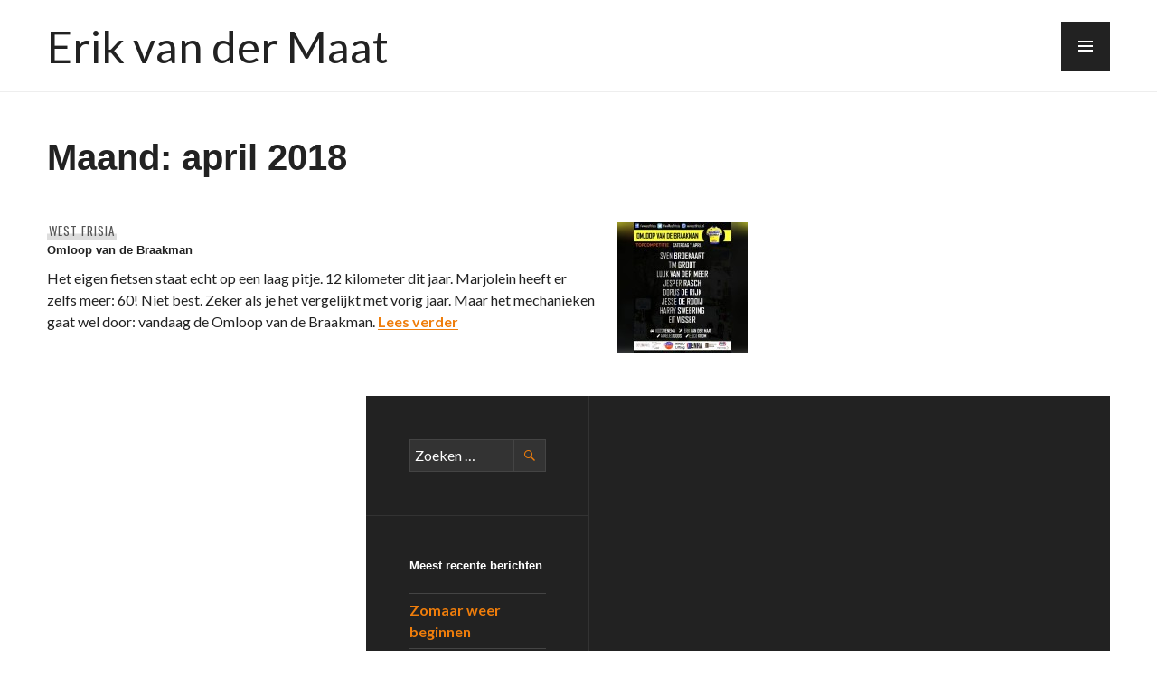

--- FILE ---
content_type: text/html; charset=UTF-8
request_url: http://erikvandermaat.nl/?m=201804
body_size: 4884
content:
<!DOCTYPE html>
<html lang="nl-NL">
<head>
<meta charset="UTF-8">
<meta name="viewport" content="width=device-width, initial-scale=1">
<link rel="profile" href="http://gmpg.org/xfn/11">
<link rel="pingback" href="http://erikvandermaat.nl/xmlrpc.php">

<title>april 2018 &#8211; Erik van der Maat</title>
<link rel='dns-prefetch' href='//fonts.googleapis.com' />
<link rel='dns-prefetch' href='//s.w.org' />
<link rel="alternate" type="application/rss+xml" title="Erik van der Maat &raquo; Feed" href="http://erikvandermaat.nl/?feed=rss2" />
<link rel="alternate" type="application/rss+xml" title="Erik van der Maat &raquo; Reactiesfeed" href="http://erikvandermaat.nl/?feed=comments-rss2" />
		<script type="text/javascript">
			window._wpemojiSettings = {"baseUrl":"https:\/\/s.w.org\/images\/core\/emoji\/11\/72x72\/","ext":".png","svgUrl":"https:\/\/s.w.org\/images\/core\/emoji\/11\/svg\/","svgExt":".svg","source":{"concatemoji":"http:\/\/erikvandermaat.nl\/wp-includes\/js\/wp-emoji-release.min.js?ver=4.9.26"}};
			!function(e,a,t){var n,r,o,i=a.createElement("canvas"),p=i.getContext&&i.getContext("2d");function s(e,t){var a=String.fromCharCode;p.clearRect(0,0,i.width,i.height),p.fillText(a.apply(this,e),0,0);e=i.toDataURL();return p.clearRect(0,0,i.width,i.height),p.fillText(a.apply(this,t),0,0),e===i.toDataURL()}function c(e){var t=a.createElement("script");t.src=e,t.defer=t.type="text/javascript",a.getElementsByTagName("head")[0].appendChild(t)}for(o=Array("flag","emoji"),t.supports={everything:!0,everythingExceptFlag:!0},r=0;r<o.length;r++)t.supports[o[r]]=function(e){if(!p||!p.fillText)return!1;switch(p.textBaseline="top",p.font="600 32px Arial",e){case"flag":return s([55356,56826,55356,56819],[55356,56826,8203,55356,56819])?!1:!s([55356,57332,56128,56423,56128,56418,56128,56421,56128,56430,56128,56423,56128,56447],[55356,57332,8203,56128,56423,8203,56128,56418,8203,56128,56421,8203,56128,56430,8203,56128,56423,8203,56128,56447]);case"emoji":return!s([55358,56760,9792,65039],[55358,56760,8203,9792,65039])}return!1}(o[r]),t.supports.everything=t.supports.everything&&t.supports[o[r]],"flag"!==o[r]&&(t.supports.everythingExceptFlag=t.supports.everythingExceptFlag&&t.supports[o[r]]);t.supports.everythingExceptFlag=t.supports.everythingExceptFlag&&!t.supports.flag,t.DOMReady=!1,t.readyCallback=function(){t.DOMReady=!0},t.supports.everything||(n=function(){t.readyCallback()},a.addEventListener?(a.addEventListener("DOMContentLoaded",n,!1),e.addEventListener("load",n,!1)):(e.attachEvent("onload",n),a.attachEvent("onreadystatechange",function(){"complete"===a.readyState&&t.readyCallback()})),(n=t.source||{}).concatemoji?c(n.concatemoji):n.wpemoji&&n.twemoji&&(c(n.twemoji),c(n.wpemoji)))}(window,document,window._wpemojiSettings);
		</script>
		<style type="text/css">
img.wp-smiley,
img.emoji {
	display: inline !important;
	border: none !important;
	box-shadow: none !important;
	height: 1em !important;
	width: 1em !important;
	margin: 0 .07em !important;
	vertical-align: -0.1em !important;
	background: none !important;
	padding: 0 !important;
}
</style>
<link rel='stylesheet' id='fvp-frontend-css'  href='http://erikvandermaat.nl/wp-content/plugins/featured-video-plus/styles/frontend.css?ver=2.2.2' type='text/css' media='all' />
<link rel='stylesheet' id='genericons-css'  href='http://erikvandermaat.nl/wp-content/themes/publication/fonts/genericons/genericons.css?ver=3.3.1' type='text/css' media='all' />
<link rel='stylesheet' id='publication-menucon-css'  href='http://erikvandermaat.nl/wp-content/themes/publication/fonts/menucon/menucon.css?ver=20150609' type='text/css' media='all' />
<link rel='stylesheet' id='publication-lato-neuton-css'  href='https://fonts.googleapis.com/css?family=Lato%3A400%2C700%2C400italic%2C700italic%7CNeuton%3A400%2C700%2C400italic%2C700italic&#038;subset=latin%2Clatin-ext&#038;ver=4.9.26' type='text/css' media='all' />
<link rel='stylesheet' id='publication-oswald-inconsolata-css'  href='https://fonts.googleapis.com/css?family=Oswald%3A300%2C400%2C700%7CInconsolata%3A400%2C700&#038;subset=latin%2Clatin-ext&#038;ver=4.9.26' type='text/css' media='all' />
<link rel='stylesheet' id='publication-style-css'  href='http://erikvandermaat.nl/wp-content/themes/publication/style.css?ver=4.9.26' type='text/css' media='all' />
<style id='publication-style-inline-css' type='text/css'>
.hero { background-image: url(http://erikvandermaat.nl/wp-content/uploads/2018/04/8BC96069-9619-451A-BD99-EB1A391BB9DC.jpeg); }
</style>
<script type='text/javascript' src='http://erikvandermaat.nl/wp-includes/js/jquery/jquery.js?ver=1.12.4'></script>
<script type='text/javascript' src='http://erikvandermaat.nl/wp-includes/js/jquery/jquery-migrate.min.js?ver=1.4.1'></script>
<script type='text/javascript' src='http://erikvandermaat.nl/wp-content/plugins/featured-video-plus/js/jquery.fitvids.min.js?ver=master-2015-08'></script>
<script type='text/javascript'>
/* <![CDATA[ */
var fvpdata = {"ajaxurl":"http:\/\/erikvandermaat.nl\/wp-admin\/admin-ajax.php","nonce":"9437c185d6","fitvids":"1","dynamic":"","overlay":"","opacity":"0.75","color":"b","width":"640"};
/* ]]> */
</script>
<script type='text/javascript' src='http://erikvandermaat.nl/wp-content/plugins/featured-video-plus/js/frontend.min.js?ver=2.2.2'></script>
<link rel='https://api.w.org/' href='http://erikvandermaat.nl/index.php?rest_route=/' />
<link rel="EditURI" type="application/rsd+xml" title="RSD" href="http://erikvandermaat.nl/xmlrpc.php?rsd" />
<link rel="wlwmanifest" type="application/wlwmanifest+xml" href="http://erikvandermaat.nl/wp-includes/wlwmanifest.xml" /> 
<meta name="generator" content="WordPress 4.9.26" />

<link rel="stylesheet" href="http://erikvandermaat.nl/wp-content/plugins/count-per-day/counter.css" type="text/css" />
		<style type="text/css">.recentcomments a{display:inline !important;padding:0 !important;margin:0 !important;}</style>
		</head>

<body class="archive date">
	<a class="skip-link screen-reader-text" href="#content">Spring naar inhoud</a>

	<div id="body-wrapper" class="body-wrapper">
		<div id="page" class="hfeed site">
			<header id="masthead" class="site-header" role="banner">
				<div class="site-header-inner">
					<div class="site-branding">
						
													<p class="site-title"><a href="http://erikvandermaat.nl/" rel="home">Erik van der Maat</a></p>
						
											</div><!-- .site-branding -->
				</div><!-- .site-header-inner -->
			</header><!-- #masthead -->

							<button class="menu-toggle" aria-controls="slide-menu" aria-expanded="false"><span class="screen-reader-text">Menu</span></button>

				<div id="slide-menu" class="slide-menu">
					<div class="slide-wrapper">
													<nav id="site-navigation" class="main-navigation" role="navigation">
								<h2 class="screen-reader-text">Primaire navigatie</h2>
								<div class="menu-wrapper"><ul id="primary-menu" class="menu"><li id="menu-item-11" class="menu-item menu-item-type-custom menu-item-object-custom menu-item-11"><a href="http://www.erikvandermaat.nl">Home</a></li>
<li id="menu-item-10" class="menu-item menu-item-type-post_type menu-item-object-page menu-item-10"><a href="http://erikvandermaat.nl/?page_id=7">Erik</a></li>
<li id="menu-item-540" class="menu-item menu-item-type-post_type menu-item-object-page menu-item-540"><a href="http://erikvandermaat.nl/?page_id=303">Kalender 2017</a></li>
<li id="menu-item-715" class="menu-item menu-item-type-post_type menu-item-object-page menu-item-715"><a href="http://erikvandermaat.nl/?page_id=645">Portfolio</a></li>
</ul></div>							</nav><!-- #site-navigation -->
						
													<nav id="site-social" class="social-navigation">
								<h2 class="screen-reader-text">Social Navigation</h2>
								<div class="menu-wrapper"><ul id="social-menu" class="menu"><li id="menu-item-22" class="menu-item menu-item-type-custom menu-item-object-custom menu-item-22"><a href="http://twitter.com/Erik_Maatje"><span class="screen-reader-text">Twitter</span></a></li>
<li id="menu-item-23" class="menu-item menu-item-type-custom menu-item-object-custom menu-item-23"><a href="http://www.facebook.com/Erik.vd.Maat"><span class="screen-reader-text">Facebook</span></a></li>
<li id="menu-item-26" class="menu-item menu-item-type-custom menu-item-object-custom menu-item-26"><a href="http://www.agwbhk.nl"><span class="screen-reader-text">AGW BHK site</span></a></li>
<li id="menu-item-25" class="menu-item menu-item-type-custom menu-item-object-custom menu-item-25"><a href="http://twitter.com/agwbhk"><span class="screen-reader-text">Twitter AGW-BHK</span></a></li>
<li id="menu-item-24" class="menu-item menu-item-type-custom menu-item-object-custom menu-item-24"><a href="http://www.facebook.com/Wielerploeg-AGW-Bouwbedrijf-Hollands-Kroon-477380695751684/"><span class="screen-reader-text">Facebook AGW-BHK</span></a></li>
</ul></div>							</nav><!-- #site-social -->
											</div><!-- .slide-wrapper -->
					
<div id="tertiary" class="widget-area" role="complementary">
			<div class="widget-column">
			<aside id="search-2" class="widget widget_search"><form role="search" method="get" class="search-form" action="http://erikvandermaat.nl/">
				<label>
					<span class="screen-reader-text">Zoeken naar:</span>
					<input type="search" class="search-field" placeholder="Zoeken &hellip;" value="" name="s" />
				</label>
				<input type="submit" class="search-submit" value="Zoeken" />
			</form></aside>		<aside id="recent-posts-2" class="widget widget_recent_entries">		<h2 class="widget-title">Meest recente berichten</h2>		<ul>
											<li>
					<a href="http://erikvandermaat.nl/?p=1548">Zomaar weer beginnen</a>
									</li>
											<li>
					<a href="http://erikvandermaat.nl/?p=1525">De kleine meid en papa</a>
									</li>
											<li>
					<a href="http://erikvandermaat.nl/?p=1519">Heerlijk zomers weer</a>
									</li>
											<li>
					<a href="http://erikvandermaat.nl/?p=1512">De duinen blijven mooi</a>
									</li>
											<li>
					<a href="http://erikvandermaat.nl/?p=1506">Dikke papbenen</a>
									</li>
					</ul>
		</aside><aside id="recent-comments-2" class="widget widget_recent_comments"><h2 class="widget-title">Recente reacties</h2><ul id="recentcomments"></ul></aside><aside id="archives-2" class="widget widget_archive"><h2 class="widget-title">Archief</h2>		<ul>
			<li><a href='http://erikvandermaat.nl/?m=202103'>maart 2021</a></li>
	<li><a href='http://erikvandermaat.nl/?m=202004'>april 2020</a></li>
	<li><a href='http://erikvandermaat.nl/?m=201908'>augustus 2019</a></li>
	<li><a href='http://erikvandermaat.nl/?m=201907'>juli 2019</a></li>
	<li><a href='http://erikvandermaat.nl/?m=201906'>juni 2019</a></li>
	<li><a href='http://erikvandermaat.nl/?m=201901'>januari 2019</a></li>
	<li><a href='http://erikvandermaat.nl/?m=201812'>december 2018</a></li>
	<li><a href='http://erikvandermaat.nl/?m=201811'>november 2018</a></li>
	<li><a href='http://erikvandermaat.nl/?m=201810'>oktober 2018</a></li>
	<li><a href='http://erikvandermaat.nl/?m=201806'>juni 2018</a></li>
	<li><a href='http://erikvandermaat.nl/?m=201805'>mei 2018</a></li>
	<li><a href='http://erikvandermaat.nl/?m=201804'>april 2018</a></li>
	<li><a href='http://erikvandermaat.nl/?m=201802'>februari 2018</a></li>
	<li><a href='http://erikvandermaat.nl/?m=201712'>december 2017</a></li>
	<li><a href='http://erikvandermaat.nl/?m=201711'>november 2017</a></li>
	<li><a href='http://erikvandermaat.nl/?m=201707'>juli 2017</a></li>
	<li><a href='http://erikvandermaat.nl/?m=201706'>juni 2017</a></li>
	<li><a href='http://erikvandermaat.nl/?m=201705'>mei 2017</a></li>
	<li><a href='http://erikvandermaat.nl/?m=201704'>april 2017</a></li>
	<li><a href='http://erikvandermaat.nl/?m=201703'>maart 2017</a></li>
	<li><a href='http://erikvandermaat.nl/?m=201702'>februari 2017</a></li>
	<li><a href='http://erikvandermaat.nl/?m=201701'>januari 2017</a></li>
	<li><a href='http://erikvandermaat.nl/?m=201612'>december 2016</a></li>
	<li><a href='http://erikvandermaat.nl/?m=201611'>november 2016</a></li>
	<li><a href='http://erikvandermaat.nl/?m=201610'>oktober 2016</a></li>
	<li><a href='http://erikvandermaat.nl/?m=201609'>september 2016</a></li>
	<li><a href='http://erikvandermaat.nl/?m=201608'>augustus 2016</a></li>
	<li><a href='http://erikvandermaat.nl/?m=201607'>juli 2016</a></li>
	<li><a href='http://erikvandermaat.nl/?m=201606'>juni 2016</a></li>
	<li><a href='http://erikvandermaat.nl/?m=201605'>mei 2016</a></li>
	<li><a href='http://erikvandermaat.nl/?m=201604'>april 2016</a></li>
	<li><a href='http://erikvandermaat.nl/?m=201603'>maart 2016</a></li>
	<li><a href='http://erikvandermaat.nl/?m=201602'>februari 2016</a></li>
	<li><a href='http://erikvandermaat.nl/?m=201601'>januari 2016</a></li>
	<li><a href='http://erikvandermaat.nl/?m=201512'>december 2015</a></li>
	<li><a href='http://erikvandermaat.nl/?m=201505'>mei 2015</a></li>
	<li><a href='http://erikvandermaat.nl/?m=201411'>november 2014</a></li>
	<li><a href='http://erikvandermaat.nl/?m=201410'>oktober 2014</a></li>
		</ul>
		</aside><aside id="categories-2" class="widget widget_categories"><h2 class="widget-title">Categorie&#235;n</h2>		<ul>
	<li class="cat-item cat-item-9"><a href="http://erikvandermaat.nl/?cat=9" >Algemeen</a>
</li>
	<li class="cat-item cat-item-16"><a href="http://erikvandermaat.nl/?cat=16" >Cross</a>
</li>
	<li class="cat-item cat-item-4"><a href="http://erikvandermaat.nl/?cat=4" >Training</a>
</li>
	<li class="cat-item cat-item-13"><a href="http://erikvandermaat.nl/?cat=13" >Training</a>
</li>
	<li class="cat-item cat-item-5"><a href="http://erikvandermaat.nl/?cat=5" >Trainingswedstrijd</a>
</li>
	<li class="cat-item cat-item-8"><a href="http://erikvandermaat.nl/?cat=8" >Website</a>
</li>
	<li class="cat-item cat-item-6"><a href="http://erikvandermaat.nl/?cat=6" >Wedstrijd</a>
</li>
	<li class="cat-item cat-item-10"><a href="http://erikvandermaat.nl/?cat=10" >West Frisia</a>
</li>
	<li class="cat-item cat-item-15"><a href="http://erikvandermaat.nl/?cat=15" >Wielerbaan</a>
</li>
	<li class="cat-item cat-item-7"><a href="http://erikvandermaat.nl/?cat=7" >Wielrennen</a>
</li>
		</ul>
</aside><aside id="meta-2" class="widget widget_meta"><h2 class="widget-title">Meta</h2>			<ul>
						<li><a href="http://erikvandermaat.nl/wp-login.php">Inloggen</a></li>
			<li><a href="http://erikvandermaat.nl/?feed=rss2">Berichten <abbr title="Really Simple Syndication">RSS</abbr></a></li>
			<li><a href="http://erikvandermaat.nl/?feed=comments-rss2">Reacties <abbr title="Really Simple Syndication">RSS</abbr></a></li>
			<li><a href="https://nl.wordpress.org/" title="Mogelijk gemaakt door WordPress.">WordPress.org</a></li>			</ul>
			</aside>		</div><!-- .widget-column -->
	
	</div><!-- #tertiary -->				</div><!-- .slide-menu -->
			
			<div id="content" class="site-content">
	<div id="primary" class="content-area">
		<main id="main" class="site-main" role="main">

		
			<header class="page-header">
				<h1 class="page-title">Maand: april 2018</h1>			</header><!-- .page-header -->

						
				
<article id="post-1303" class="post-1303 post type-post status-publish format-standard has-post-thumbnail hentry category-west-frisia">
			<a class="post-thumbnail" href="http://erikvandermaat.nl/?p=1303">
			<img width="144" height="144" src="http://erikvandermaat.nl/wp-content/uploads/2018/04/8BC96069-9619-451A-BD99-EB1A391BB9DC-144x144.jpeg" class="attachment-post-thumbnail size-post-thumbnail wp-post-image" alt="Omloop van de Braakman" srcset="http://erikvandermaat.nl/wp-content/uploads/2018/04/8BC96069-9619-451A-BD99-EB1A391BB9DC-144x144.jpeg 144w, http://erikvandermaat.nl/wp-content/uploads/2018/04/8BC96069-9619-451A-BD99-EB1A391BB9DC-150x150.jpeg 150w, http://erikvandermaat.nl/wp-content/uploads/2018/04/8BC96069-9619-451A-BD99-EB1A391BB9DC-300x300.jpeg 300w, http://erikvandermaat.nl/wp-content/uploads/2018/04/8BC96069-9619-451A-BD99-EB1A391BB9DC-1024x1024.jpeg 1024w, http://erikvandermaat.nl/wp-content/uploads/2018/04/8BC96069-9619-451A-BD99-EB1A391BB9DC-108x108.jpeg 108w, http://erikvandermaat.nl/wp-content/uploads/2018/04/8BC96069-9619-451A-BD99-EB1A391BB9DC.jpeg 1080w" sizes="(max-width: 144px) 100vw, 144px" />		</a>
		<header class="entry-header">
				<div class="entry-meta">
			<span class="cat-links"><a href="http://erikvandermaat.nl/?cat=10" rel="category">West Frisia</a></span>		</div><!-- .entry-meta -->
		
		<h1 class="entry-title"><a href="http://erikvandermaat.nl/?p=1303" rel="bookmark">Omloop van de Braakman</a></h1>	</header><!-- .entry-header -->

	<div class="entry-summary">
	    <p>Het eigen fietsen staat echt op een laag pitje. 12 kilometer dit jaar. Marjolein heeft er zelfs meer: 60! Niet best. Zeker als je het vergelijkt met vorig jaar. Maar het mechanieken gaat wel door: vandaag de Omloop van de Braakman.  <a href="http://erikvandermaat.nl/?p=1303#more-1303" class="more-link">Lees verder <span class="screen-reader-text">&#8220;Omloop van de Braakman&#8221;</span></a></p>
	</div><!-- .entry-summary -->
</article><!-- #post-## -->
			
			
		
		</main><!-- #main -->
	</div><!-- #primary -->


<div id="secondary" class="widget-area" role="complementary">
			<div class="widget-column">
			<aside id="search-2" class="widget widget_search"><form role="search" method="get" class="search-form" action="http://erikvandermaat.nl/">
				<label>
					<span class="screen-reader-text">Zoeken naar:</span>
					<input type="search" class="search-field" placeholder="Zoeken &hellip;" value="" name="s" />
				</label>
				<input type="submit" class="search-submit" value="Zoeken" />
			</form></aside>		<aside id="recent-posts-2" class="widget widget_recent_entries">		<h2 class="widget-title">Meest recente berichten</h2>		<ul>
											<li>
					<a href="http://erikvandermaat.nl/?p=1548">Zomaar weer beginnen</a>
									</li>
											<li>
					<a href="http://erikvandermaat.nl/?p=1525">De kleine meid en papa</a>
									</li>
											<li>
					<a href="http://erikvandermaat.nl/?p=1519">Heerlijk zomers weer</a>
									</li>
											<li>
					<a href="http://erikvandermaat.nl/?p=1512">De duinen blijven mooi</a>
									</li>
											<li>
					<a href="http://erikvandermaat.nl/?p=1506">Dikke papbenen</a>
									</li>
					</ul>
		</aside><aside id="recent-comments-2" class="widget widget_recent_comments"><h2 class="widget-title">Recente reacties</h2><ul id="recentcomments"></ul></aside><aside id="archives-2" class="widget widget_archive"><h2 class="widget-title">Archief</h2>		<ul>
			<li><a href='http://erikvandermaat.nl/?m=202103'>maart 2021</a></li>
	<li><a href='http://erikvandermaat.nl/?m=202004'>april 2020</a></li>
	<li><a href='http://erikvandermaat.nl/?m=201908'>augustus 2019</a></li>
	<li><a href='http://erikvandermaat.nl/?m=201907'>juli 2019</a></li>
	<li><a href='http://erikvandermaat.nl/?m=201906'>juni 2019</a></li>
	<li><a href='http://erikvandermaat.nl/?m=201901'>januari 2019</a></li>
	<li><a href='http://erikvandermaat.nl/?m=201812'>december 2018</a></li>
	<li><a href='http://erikvandermaat.nl/?m=201811'>november 2018</a></li>
	<li><a href='http://erikvandermaat.nl/?m=201810'>oktober 2018</a></li>
	<li><a href='http://erikvandermaat.nl/?m=201806'>juni 2018</a></li>
	<li><a href='http://erikvandermaat.nl/?m=201805'>mei 2018</a></li>
	<li><a href='http://erikvandermaat.nl/?m=201804'>april 2018</a></li>
	<li><a href='http://erikvandermaat.nl/?m=201802'>februari 2018</a></li>
	<li><a href='http://erikvandermaat.nl/?m=201712'>december 2017</a></li>
	<li><a href='http://erikvandermaat.nl/?m=201711'>november 2017</a></li>
	<li><a href='http://erikvandermaat.nl/?m=201707'>juli 2017</a></li>
	<li><a href='http://erikvandermaat.nl/?m=201706'>juni 2017</a></li>
	<li><a href='http://erikvandermaat.nl/?m=201705'>mei 2017</a></li>
	<li><a href='http://erikvandermaat.nl/?m=201704'>april 2017</a></li>
	<li><a href='http://erikvandermaat.nl/?m=201703'>maart 2017</a></li>
	<li><a href='http://erikvandermaat.nl/?m=201702'>februari 2017</a></li>
	<li><a href='http://erikvandermaat.nl/?m=201701'>januari 2017</a></li>
	<li><a href='http://erikvandermaat.nl/?m=201612'>december 2016</a></li>
	<li><a href='http://erikvandermaat.nl/?m=201611'>november 2016</a></li>
	<li><a href='http://erikvandermaat.nl/?m=201610'>oktober 2016</a></li>
	<li><a href='http://erikvandermaat.nl/?m=201609'>september 2016</a></li>
	<li><a href='http://erikvandermaat.nl/?m=201608'>augustus 2016</a></li>
	<li><a href='http://erikvandermaat.nl/?m=201607'>juli 2016</a></li>
	<li><a href='http://erikvandermaat.nl/?m=201606'>juni 2016</a></li>
	<li><a href='http://erikvandermaat.nl/?m=201605'>mei 2016</a></li>
	<li><a href='http://erikvandermaat.nl/?m=201604'>april 2016</a></li>
	<li><a href='http://erikvandermaat.nl/?m=201603'>maart 2016</a></li>
	<li><a href='http://erikvandermaat.nl/?m=201602'>februari 2016</a></li>
	<li><a href='http://erikvandermaat.nl/?m=201601'>januari 2016</a></li>
	<li><a href='http://erikvandermaat.nl/?m=201512'>december 2015</a></li>
	<li><a href='http://erikvandermaat.nl/?m=201505'>mei 2015</a></li>
	<li><a href='http://erikvandermaat.nl/?m=201411'>november 2014</a></li>
	<li><a href='http://erikvandermaat.nl/?m=201410'>oktober 2014</a></li>
		</ul>
		</aside><aside id="categories-2" class="widget widget_categories"><h2 class="widget-title">Categorie&#235;n</h2>		<ul>
	<li class="cat-item cat-item-9"><a href="http://erikvandermaat.nl/?cat=9" >Algemeen</a>
</li>
	<li class="cat-item cat-item-16"><a href="http://erikvandermaat.nl/?cat=16" >Cross</a>
</li>
	<li class="cat-item cat-item-4"><a href="http://erikvandermaat.nl/?cat=4" >Training</a>
</li>
	<li class="cat-item cat-item-13"><a href="http://erikvandermaat.nl/?cat=13" >Training</a>
</li>
	<li class="cat-item cat-item-5"><a href="http://erikvandermaat.nl/?cat=5" >Trainingswedstrijd</a>
</li>
	<li class="cat-item cat-item-8"><a href="http://erikvandermaat.nl/?cat=8" >Website</a>
</li>
	<li class="cat-item cat-item-6"><a href="http://erikvandermaat.nl/?cat=6" >Wedstrijd</a>
</li>
	<li class="cat-item cat-item-10"><a href="http://erikvandermaat.nl/?cat=10" >West Frisia</a>
</li>
	<li class="cat-item cat-item-15"><a href="http://erikvandermaat.nl/?cat=15" >Wielerbaan</a>
</li>
	<li class="cat-item cat-item-7"><a href="http://erikvandermaat.nl/?cat=7" >Wielrennen</a>
</li>
		</ul>
</aside><aside id="meta-2" class="widget widget_meta"><h2 class="widget-title">Meta</h2>			<ul>
						<li><a href="http://erikvandermaat.nl/wp-login.php">Inloggen</a></li>
			<li><a href="http://erikvandermaat.nl/?feed=rss2">Berichten <abbr title="Really Simple Syndication">RSS</abbr></a></li>
			<li><a href="http://erikvandermaat.nl/?feed=comments-rss2">Reacties <abbr title="Really Simple Syndication">RSS</abbr></a></li>
			<li><a href="https://nl.wordpress.org/" title="Mogelijk gemaakt door WordPress.">WordPress.org</a></li>			</ul>
			</aside>		</div><!-- .widget-column -->
	
	</div><!-- #secondary -->
			</div><!-- #content -->

			<footer id="colophon" class="site-footer" role="contentinfo">
				<div class="site-info">
					<a href="http://www.erikvandermaat.nl/">Webdesign DiMatio</a>
					 | 
					<a href="http://www.erikvandermaat.nl/">Copyright DiMatio</a>
					 | 
					2009-2025 
					
					</div><!-- .site-info -->
			</footer><!-- #colophon -->
		</div><!-- #page -->
	</div><!-- #body-wrapper -->

<script type='text/javascript'>
/* <![CDATA[ */
var screenReaderText = {"expand":"<span class=\"screen-reader-text\">Alles uitklappen<\/span>","collapse":"<span class=\"screen-reader-text\">Alles inklappen<\/span>"};
/* ]]> */
</script>
<script type='text/javascript' src='http://erikvandermaat.nl/wp-content/themes/publication/js/functions.js?ver=20150715'></script>
<script type='text/javascript' src='http://erikvandermaat.nl/wp-content/themes/publication/js/navigation.js?ver=20150529'></script>
<script type='text/javascript' src='http://erikvandermaat.nl/wp-content/themes/publication/js/skip-link-focus-fix.js?ver=20130115'></script>
<script type='text/javascript' src='http://erikvandermaat.nl/wp-includes/js/wp-embed.min.js?ver=4.9.26'></script>

</body>
</html>